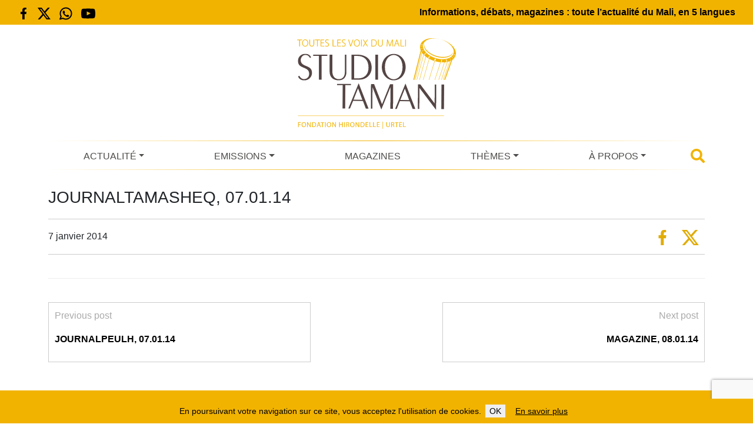

--- FILE ---
content_type: text/html; charset=utf-8
request_url: https://www.google.com/recaptcha/api2/anchor?ar=1&k=6LffMWkqAAAAAKqX9qJ5L27_ZZQWjaDOOFGaW5GC&co=aHR0cHM6Ly93d3cuc3R1ZGlvdGFtYW5pLm9yZzo0NDM.&hl=en&v=PoyoqOPhxBO7pBk68S4YbpHZ&size=invisible&anchor-ms=20000&execute-ms=30000&cb=n3304v2e54t0
body_size: 49816
content:
<!DOCTYPE HTML><html dir="ltr" lang="en"><head><meta http-equiv="Content-Type" content="text/html; charset=UTF-8">
<meta http-equiv="X-UA-Compatible" content="IE=edge">
<title>reCAPTCHA</title>
<style type="text/css">
/* cyrillic-ext */
@font-face {
  font-family: 'Roboto';
  font-style: normal;
  font-weight: 400;
  font-stretch: 100%;
  src: url(//fonts.gstatic.com/s/roboto/v48/KFO7CnqEu92Fr1ME7kSn66aGLdTylUAMa3GUBHMdazTgWw.woff2) format('woff2');
  unicode-range: U+0460-052F, U+1C80-1C8A, U+20B4, U+2DE0-2DFF, U+A640-A69F, U+FE2E-FE2F;
}
/* cyrillic */
@font-face {
  font-family: 'Roboto';
  font-style: normal;
  font-weight: 400;
  font-stretch: 100%;
  src: url(//fonts.gstatic.com/s/roboto/v48/KFO7CnqEu92Fr1ME7kSn66aGLdTylUAMa3iUBHMdazTgWw.woff2) format('woff2');
  unicode-range: U+0301, U+0400-045F, U+0490-0491, U+04B0-04B1, U+2116;
}
/* greek-ext */
@font-face {
  font-family: 'Roboto';
  font-style: normal;
  font-weight: 400;
  font-stretch: 100%;
  src: url(//fonts.gstatic.com/s/roboto/v48/KFO7CnqEu92Fr1ME7kSn66aGLdTylUAMa3CUBHMdazTgWw.woff2) format('woff2');
  unicode-range: U+1F00-1FFF;
}
/* greek */
@font-face {
  font-family: 'Roboto';
  font-style: normal;
  font-weight: 400;
  font-stretch: 100%;
  src: url(//fonts.gstatic.com/s/roboto/v48/KFO7CnqEu92Fr1ME7kSn66aGLdTylUAMa3-UBHMdazTgWw.woff2) format('woff2');
  unicode-range: U+0370-0377, U+037A-037F, U+0384-038A, U+038C, U+038E-03A1, U+03A3-03FF;
}
/* math */
@font-face {
  font-family: 'Roboto';
  font-style: normal;
  font-weight: 400;
  font-stretch: 100%;
  src: url(//fonts.gstatic.com/s/roboto/v48/KFO7CnqEu92Fr1ME7kSn66aGLdTylUAMawCUBHMdazTgWw.woff2) format('woff2');
  unicode-range: U+0302-0303, U+0305, U+0307-0308, U+0310, U+0312, U+0315, U+031A, U+0326-0327, U+032C, U+032F-0330, U+0332-0333, U+0338, U+033A, U+0346, U+034D, U+0391-03A1, U+03A3-03A9, U+03B1-03C9, U+03D1, U+03D5-03D6, U+03F0-03F1, U+03F4-03F5, U+2016-2017, U+2034-2038, U+203C, U+2040, U+2043, U+2047, U+2050, U+2057, U+205F, U+2070-2071, U+2074-208E, U+2090-209C, U+20D0-20DC, U+20E1, U+20E5-20EF, U+2100-2112, U+2114-2115, U+2117-2121, U+2123-214F, U+2190, U+2192, U+2194-21AE, U+21B0-21E5, U+21F1-21F2, U+21F4-2211, U+2213-2214, U+2216-22FF, U+2308-230B, U+2310, U+2319, U+231C-2321, U+2336-237A, U+237C, U+2395, U+239B-23B7, U+23D0, U+23DC-23E1, U+2474-2475, U+25AF, U+25B3, U+25B7, U+25BD, U+25C1, U+25CA, U+25CC, U+25FB, U+266D-266F, U+27C0-27FF, U+2900-2AFF, U+2B0E-2B11, U+2B30-2B4C, U+2BFE, U+3030, U+FF5B, U+FF5D, U+1D400-1D7FF, U+1EE00-1EEFF;
}
/* symbols */
@font-face {
  font-family: 'Roboto';
  font-style: normal;
  font-weight: 400;
  font-stretch: 100%;
  src: url(//fonts.gstatic.com/s/roboto/v48/KFO7CnqEu92Fr1ME7kSn66aGLdTylUAMaxKUBHMdazTgWw.woff2) format('woff2');
  unicode-range: U+0001-000C, U+000E-001F, U+007F-009F, U+20DD-20E0, U+20E2-20E4, U+2150-218F, U+2190, U+2192, U+2194-2199, U+21AF, U+21E6-21F0, U+21F3, U+2218-2219, U+2299, U+22C4-22C6, U+2300-243F, U+2440-244A, U+2460-24FF, U+25A0-27BF, U+2800-28FF, U+2921-2922, U+2981, U+29BF, U+29EB, U+2B00-2BFF, U+4DC0-4DFF, U+FFF9-FFFB, U+10140-1018E, U+10190-1019C, U+101A0, U+101D0-101FD, U+102E0-102FB, U+10E60-10E7E, U+1D2C0-1D2D3, U+1D2E0-1D37F, U+1F000-1F0FF, U+1F100-1F1AD, U+1F1E6-1F1FF, U+1F30D-1F30F, U+1F315, U+1F31C, U+1F31E, U+1F320-1F32C, U+1F336, U+1F378, U+1F37D, U+1F382, U+1F393-1F39F, U+1F3A7-1F3A8, U+1F3AC-1F3AF, U+1F3C2, U+1F3C4-1F3C6, U+1F3CA-1F3CE, U+1F3D4-1F3E0, U+1F3ED, U+1F3F1-1F3F3, U+1F3F5-1F3F7, U+1F408, U+1F415, U+1F41F, U+1F426, U+1F43F, U+1F441-1F442, U+1F444, U+1F446-1F449, U+1F44C-1F44E, U+1F453, U+1F46A, U+1F47D, U+1F4A3, U+1F4B0, U+1F4B3, U+1F4B9, U+1F4BB, U+1F4BF, U+1F4C8-1F4CB, U+1F4D6, U+1F4DA, U+1F4DF, U+1F4E3-1F4E6, U+1F4EA-1F4ED, U+1F4F7, U+1F4F9-1F4FB, U+1F4FD-1F4FE, U+1F503, U+1F507-1F50B, U+1F50D, U+1F512-1F513, U+1F53E-1F54A, U+1F54F-1F5FA, U+1F610, U+1F650-1F67F, U+1F687, U+1F68D, U+1F691, U+1F694, U+1F698, U+1F6AD, U+1F6B2, U+1F6B9-1F6BA, U+1F6BC, U+1F6C6-1F6CF, U+1F6D3-1F6D7, U+1F6E0-1F6EA, U+1F6F0-1F6F3, U+1F6F7-1F6FC, U+1F700-1F7FF, U+1F800-1F80B, U+1F810-1F847, U+1F850-1F859, U+1F860-1F887, U+1F890-1F8AD, U+1F8B0-1F8BB, U+1F8C0-1F8C1, U+1F900-1F90B, U+1F93B, U+1F946, U+1F984, U+1F996, U+1F9E9, U+1FA00-1FA6F, U+1FA70-1FA7C, U+1FA80-1FA89, U+1FA8F-1FAC6, U+1FACE-1FADC, U+1FADF-1FAE9, U+1FAF0-1FAF8, U+1FB00-1FBFF;
}
/* vietnamese */
@font-face {
  font-family: 'Roboto';
  font-style: normal;
  font-weight: 400;
  font-stretch: 100%;
  src: url(//fonts.gstatic.com/s/roboto/v48/KFO7CnqEu92Fr1ME7kSn66aGLdTylUAMa3OUBHMdazTgWw.woff2) format('woff2');
  unicode-range: U+0102-0103, U+0110-0111, U+0128-0129, U+0168-0169, U+01A0-01A1, U+01AF-01B0, U+0300-0301, U+0303-0304, U+0308-0309, U+0323, U+0329, U+1EA0-1EF9, U+20AB;
}
/* latin-ext */
@font-face {
  font-family: 'Roboto';
  font-style: normal;
  font-weight: 400;
  font-stretch: 100%;
  src: url(//fonts.gstatic.com/s/roboto/v48/KFO7CnqEu92Fr1ME7kSn66aGLdTylUAMa3KUBHMdazTgWw.woff2) format('woff2');
  unicode-range: U+0100-02BA, U+02BD-02C5, U+02C7-02CC, U+02CE-02D7, U+02DD-02FF, U+0304, U+0308, U+0329, U+1D00-1DBF, U+1E00-1E9F, U+1EF2-1EFF, U+2020, U+20A0-20AB, U+20AD-20C0, U+2113, U+2C60-2C7F, U+A720-A7FF;
}
/* latin */
@font-face {
  font-family: 'Roboto';
  font-style: normal;
  font-weight: 400;
  font-stretch: 100%;
  src: url(//fonts.gstatic.com/s/roboto/v48/KFO7CnqEu92Fr1ME7kSn66aGLdTylUAMa3yUBHMdazQ.woff2) format('woff2');
  unicode-range: U+0000-00FF, U+0131, U+0152-0153, U+02BB-02BC, U+02C6, U+02DA, U+02DC, U+0304, U+0308, U+0329, U+2000-206F, U+20AC, U+2122, U+2191, U+2193, U+2212, U+2215, U+FEFF, U+FFFD;
}
/* cyrillic-ext */
@font-face {
  font-family: 'Roboto';
  font-style: normal;
  font-weight: 500;
  font-stretch: 100%;
  src: url(//fonts.gstatic.com/s/roboto/v48/KFO7CnqEu92Fr1ME7kSn66aGLdTylUAMa3GUBHMdazTgWw.woff2) format('woff2');
  unicode-range: U+0460-052F, U+1C80-1C8A, U+20B4, U+2DE0-2DFF, U+A640-A69F, U+FE2E-FE2F;
}
/* cyrillic */
@font-face {
  font-family: 'Roboto';
  font-style: normal;
  font-weight: 500;
  font-stretch: 100%;
  src: url(//fonts.gstatic.com/s/roboto/v48/KFO7CnqEu92Fr1ME7kSn66aGLdTylUAMa3iUBHMdazTgWw.woff2) format('woff2');
  unicode-range: U+0301, U+0400-045F, U+0490-0491, U+04B0-04B1, U+2116;
}
/* greek-ext */
@font-face {
  font-family: 'Roboto';
  font-style: normal;
  font-weight: 500;
  font-stretch: 100%;
  src: url(//fonts.gstatic.com/s/roboto/v48/KFO7CnqEu92Fr1ME7kSn66aGLdTylUAMa3CUBHMdazTgWw.woff2) format('woff2');
  unicode-range: U+1F00-1FFF;
}
/* greek */
@font-face {
  font-family: 'Roboto';
  font-style: normal;
  font-weight: 500;
  font-stretch: 100%;
  src: url(//fonts.gstatic.com/s/roboto/v48/KFO7CnqEu92Fr1ME7kSn66aGLdTylUAMa3-UBHMdazTgWw.woff2) format('woff2');
  unicode-range: U+0370-0377, U+037A-037F, U+0384-038A, U+038C, U+038E-03A1, U+03A3-03FF;
}
/* math */
@font-face {
  font-family: 'Roboto';
  font-style: normal;
  font-weight: 500;
  font-stretch: 100%;
  src: url(//fonts.gstatic.com/s/roboto/v48/KFO7CnqEu92Fr1ME7kSn66aGLdTylUAMawCUBHMdazTgWw.woff2) format('woff2');
  unicode-range: U+0302-0303, U+0305, U+0307-0308, U+0310, U+0312, U+0315, U+031A, U+0326-0327, U+032C, U+032F-0330, U+0332-0333, U+0338, U+033A, U+0346, U+034D, U+0391-03A1, U+03A3-03A9, U+03B1-03C9, U+03D1, U+03D5-03D6, U+03F0-03F1, U+03F4-03F5, U+2016-2017, U+2034-2038, U+203C, U+2040, U+2043, U+2047, U+2050, U+2057, U+205F, U+2070-2071, U+2074-208E, U+2090-209C, U+20D0-20DC, U+20E1, U+20E5-20EF, U+2100-2112, U+2114-2115, U+2117-2121, U+2123-214F, U+2190, U+2192, U+2194-21AE, U+21B0-21E5, U+21F1-21F2, U+21F4-2211, U+2213-2214, U+2216-22FF, U+2308-230B, U+2310, U+2319, U+231C-2321, U+2336-237A, U+237C, U+2395, U+239B-23B7, U+23D0, U+23DC-23E1, U+2474-2475, U+25AF, U+25B3, U+25B7, U+25BD, U+25C1, U+25CA, U+25CC, U+25FB, U+266D-266F, U+27C0-27FF, U+2900-2AFF, U+2B0E-2B11, U+2B30-2B4C, U+2BFE, U+3030, U+FF5B, U+FF5D, U+1D400-1D7FF, U+1EE00-1EEFF;
}
/* symbols */
@font-face {
  font-family: 'Roboto';
  font-style: normal;
  font-weight: 500;
  font-stretch: 100%;
  src: url(//fonts.gstatic.com/s/roboto/v48/KFO7CnqEu92Fr1ME7kSn66aGLdTylUAMaxKUBHMdazTgWw.woff2) format('woff2');
  unicode-range: U+0001-000C, U+000E-001F, U+007F-009F, U+20DD-20E0, U+20E2-20E4, U+2150-218F, U+2190, U+2192, U+2194-2199, U+21AF, U+21E6-21F0, U+21F3, U+2218-2219, U+2299, U+22C4-22C6, U+2300-243F, U+2440-244A, U+2460-24FF, U+25A0-27BF, U+2800-28FF, U+2921-2922, U+2981, U+29BF, U+29EB, U+2B00-2BFF, U+4DC0-4DFF, U+FFF9-FFFB, U+10140-1018E, U+10190-1019C, U+101A0, U+101D0-101FD, U+102E0-102FB, U+10E60-10E7E, U+1D2C0-1D2D3, U+1D2E0-1D37F, U+1F000-1F0FF, U+1F100-1F1AD, U+1F1E6-1F1FF, U+1F30D-1F30F, U+1F315, U+1F31C, U+1F31E, U+1F320-1F32C, U+1F336, U+1F378, U+1F37D, U+1F382, U+1F393-1F39F, U+1F3A7-1F3A8, U+1F3AC-1F3AF, U+1F3C2, U+1F3C4-1F3C6, U+1F3CA-1F3CE, U+1F3D4-1F3E0, U+1F3ED, U+1F3F1-1F3F3, U+1F3F5-1F3F7, U+1F408, U+1F415, U+1F41F, U+1F426, U+1F43F, U+1F441-1F442, U+1F444, U+1F446-1F449, U+1F44C-1F44E, U+1F453, U+1F46A, U+1F47D, U+1F4A3, U+1F4B0, U+1F4B3, U+1F4B9, U+1F4BB, U+1F4BF, U+1F4C8-1F4CB, U+1F4D6, U+1F4DA, U+1F4DF, U+1F4E3-1F4E6, U+1F4EA-1F4ED, U+1F4F7, U+1F4F9-1F4FB, U+1F4FD-1F4FE, U+1F503, U+1F507-1F50B, U+1F50D, U+1F512-1F513, U+1F53E-1F54A, U+1F54F-1F5FA, U+1F610, U+1F650-1F67F, U+1F687, U+1F68D, U+1F691, U+1F694, U+1F698, U+1F6AD, U+1F6B2, U+1F6B9-1F6BA, U+1F6BC, U+1F6C6-1F6CF, U+1F6D3-1F6D7, U+1F6E0-1F6EA, U+1F6F0-1F6F3, U+1F6F7-1F6FC, U+1F700-1F7FF, U+1F800-1F80B, U+1F810-1F847, U+1F850-1F859, U+1F860-1F887, U+1F890-1F8AD, U+1F8B0-1F8BB, U+1F8C0-1F8C1, U+1F900-1F90B, U+1F93B, U+1F946, U+1F984, U+1F996, U+1F9E9, U+1FA00-1FA6F, U+1FA70-1FA7C, U+1FA80-1FA89, U+1FA8F-1FAC6, U+1FACE-1FADC, U+1FADF-1FAE9, U+1FAF0-1FAF8, U+1FB00-1FBFF;
}
/* vietnamese */
@font-face {
  font-family: 'Roboto';
  font-style: normal;
  font-weight: 500;
  font-stretch: 100%;
  src: url(//fonts.gstatic.com/s/roboto/v48/KFO7CnqEu92Fr1ME7kSn66aGLdTylUAMa3OUBHMdazTgWw.woff2) format('woff2');
  unicode-range: U+0102-0103, U+0110-0111, U+0128-0129, U+0168-0169, U+01A0-01A1, U+01AF-01B0, U+0300-0301, U+0303-0304, U+0308-0309, U+0323, U+0329, U+1EA0-1EF9, U+20AB;
}
/* latin-ext */
@font-face {
  font-family: 'Roboto';
  font-style: normal;
  font-weight: 500;
  font-stretch: 100%;
  src: url(//fonts.gstatic.com/s/roboto/v48/KFO7CnqEu92Fr1ME7kSn66aGLdTylUAMa3KUBHMdazTgWw.woff2) format('woff2');
  unicode-range: U+0100-02BA, U+02BD-02C5, U+02C7-02CC, U+02CE-02D7, U+02DD-02FF, U+0304, U+0308, U+0329, U+1D00-1DBF, U+1E00-1E9F, U+1EF2-1EFF, U+2020, U+20A0-20AB, U+20AD-20C0, U+2113, U+2C60-2C7F, U+A720-A7FF;
}
/* latin */
@font-face {
  font-family: 'Roboto';
  font-style: normal;
  font-weight: 500;
  font-stretch: 100%;
  src: url(//fonts.gstatic.com/s/roboto/v48/KFO7CnqEu92Fr1ME7kSn66aGLdTylUAMa3yUBHMdazQ.woff2) format('woff2');
  unicode-range: U+0000-00FF, U+0131, U+0152-0153, U+02BB-02BC, U+02C6, U+02DA, U+02DC, U+0304, U+0308, U+0329, U+2000-206F, U+20AC, U+2122, U+2191, U+2193, U+2212, U+2215, U+FEFF, U+FFFD;
}
/* cyrillic-ext */
@font-face {
  font-family: 'Roboto';
  font-style: normal;
  font-weight: 900;
  font-stretch: 100%;
  src: url(//fonts.gstatic.com/s/roboto/v48/KFO7CnqEu92Fr1ME7kSn66aGLdTylUAMa3GUBHMdazTgWw.woff2) format('woff2');
  unicode-range: U+0460-052F, U+1C80-1C8A, U+20B4, U+2DE0-2DFF, U+A640-A69F, U+FE2E-FE2F;
}
/* cyrillic */
@font-face {
  font-family: 'Roboto';
  font-style: normal;
  font-weight: 900;
  font-stretch: 100%;
  src: url(//fonts.gstatic.com/s/roboto/v48/KFO7CnqEu92Fr1ME7kSn66aGLdTylUAMa3iUBHMdazTgWw.woff2) format('woff2');
  unicode-range: U+0301, U+0400-045F, U+0490-0491, U+04B0-04B1, U+2116;
}
/* greek-ext */
@font-face {
  font-family: 'Roboto';
  font-style: normal;
  font-weight: 900;
  font-stretch: 100%;
  src: url(//fonts.gstatic.com/s/roboto/v48/KFO7CnqEu92Fr1ME7kSn66aGLdTylUAMa3CUBHMdazTgWw.woff2) format('woff2');
  unicode-range: U+1F00-1FFF;
}
/* greek */
@font-face {
  font-family: 'Roboto';
  font-style: normal;
  font-weight: 900;
  font-stretch: 100%;
  src: url(//fonts.gstatic.com/s/roboto/v48/KFO7CnqEu92Fr1ME7kSn66aGLdTylUAMa3-UBHMdazTgWw.woff2) format('woff2');
  unicode-range: U+0370-0377, U+037A-037F, U+0384-038A, U+038C, U+038E-03A1, U+03A3-03FF;
}
/* math */
@font-face {
  font-family: 'Roboto';
  font-style: normal;
  font-weight: 900;
  font-stretch: 100%;
  src: url(//fonts.gstatic.com/s/roboto/v48/KFO7CnqEu92Fr1ME7kSn66aGLdTylUAMawCUBHMdazTgWw.woff2) format('woff2');
  unicode-range: U+0302-0303, U+0305, U+0307-0308, U+0310, U+0312, U+0315, U+031A, U+0326-0327, U+032C, U+032F-0330, U+0332-0333, U+0338, U+033A, U+0346, U+034D, U+0391-03A1, U+03A3-03A9, U+03B1-03C9, U+03D1, U+03D5-03D6, U+03F0-03F1, U+03F4-03F5, U+2016-2017, U+2034-2038, U+203C, U+2040, U+2043, U+2047, U+2050, U+2057, U+205F, U+2070-2071, U+2074-208E, U+2090-209C, U+20D0-20DC, U+20E1, U+20E5-20EF, U+2100-2112, U+2114-2115, U+2117-2121, U+2123-214F, U+2190, U+2192, U+2194-21AE, U+21B0-21E5, U+21F1-21F2, U+21F4-2211, U+2213-2214, U+2216-22FF, U+2308-230B, U+2310, U+2319, U+231C-2321, U+2336-237A, U+237C, U+2395, U+239B-23B7, U+23D0, U+23DC-23E1, U+2474-2475, U+25AF, U+25B3, U+25B7, U+25BD, U+25C1, U+25CA, U+25CC, U+25FB, U+266D-266F, U+27C0-27FF, U+2900-2AFF, U+2B0E-2B11, U+2B30-2B4C, U+2BFE, U+3030, U+FF5B, U+FF5D, U+1D400-1D7FF, U+1EE00-1EEFF;
}
/* symbols */
@font-face {
  font-family: 'Roboto';
  font-style: normal;
  font-weight: 900;
  font-stretch: 100%;
  src: url(//fonts.gstatic.com/s/roboto/v48/KFO7CnqEu92Fr1ME7kSn66aGLdTylUAMaxKUBHMdazTgWw.woff2) format('woff2');
  unicode-range: U+0001-000C, U+000E-001F, U+007F-009F, U+20DD-20E0, U+20E2-20E4, U+2150-218F, U+2190, U+2192, U+2194-2199, U+21AF, U+21E6-21F0, U+21F3, U+2218-2219, U+2299, U+22C4-22C6, U+2300-243F, U+2440-244A, U+2460-24FF, U+25A0-27BF, U+2800-28FF, U+2921-2922, U+2981, U+29BF, U+29EB, U+2B00-2BFF, U+4DC0-4DFF, U+FFF9-FFFB, U+10140-1018E, U+10190-1019C, U+101A0, U+101D0-101FD, U+102E0-102FB, U+10E60-10E7E, U+1D2C0-1D2D3, U+1D2E0-1D37F, U+1F000-1F0FF, U+1F100-1F1AD, U+1F1E6-1F1FF, U+1F30D-1F30F, U+1F315, U+1F31C, U+1F31E, U+1F320-1F32C, U+1F336, U+1F378, U+1F37D, U+1F382, U+1F393-1F39F, U+1F3A7-1F3A8, U+1F3AC-1F3AF, U+1F3C2, U+1F3C4-1F3C6, U+1F3CA-1F3CE, U+1F3D4-1F3E0, U+1F3ED, U+1F3F1-1F3F3, U+1F3F5-1F3F7, U+1F408, U+1F415, U+1F41F, U+1F426, U+1F43F, U+1F441-1F442, U+1F444, U+1F446-1F449, U+1F44C-1F44E, U+1F453, U+1F46A, U+1F47D, U+1F4A3, U+1F4B0, U+1F4B3, U+1F4B9, U+1F4BB, U+1F4BF, U+1F4C8-1F4CB, U+1F4D6, U+1F4DA, U+1F4DF, U+1F4E3-1F4E6, U+1F4EA-1F4ED, U+1F4F7, U+1F4F9-1F4FB, U+1F4FD-1F4FE, U+1F503, U+1F507-1F50B, U+1F50D, U+1F512-1F513, U+1F53E-1F54A, U+1F54F-1F5FA, U+1F610, U+1F650-1F67F, U+1F687, U+1F68D, U+1F691, U+1F694, U+1F698, U+1F6AD, U+1F6B2, U+1F6B9-1F6BA, U+1F6BC, U+1F6C6-1F6CF, U+1F6D3-1F6D7, U+1F6E0-1F6EA, U+1F6F0-1F6F3, U+1F6F7-1F6FC, U+1F700-1F7FF, U+1F800-1F80B, U+1F810-1F847, U+1F850-1F859, U+1F860-1F887, U+1F890-1F8AD, U+1F8B0-1F8BB, U+1F8C0-1F8C1, U+1F900-1F90B, U+1F93B, U+1F946, U+1F984, U+1F996, U+1F9E9, U+1FA00-1FA6F, U+1FA70-1FA7C, U+1FA80-1FA89, U+1FA8F-1FAC6, U+1FACE-1FADC, U+1FADF-1FAE9, U+1FAF0-1FAF8, U+1FB00-1FBFF;
}
/* vietnamese */
@font-face {
  font-family: 'Roboto';
  font-style: normal;
  font-weight: 900;
  font-stretch: 100%;
  src: url(//fonts.gstatic.com/s/roboto/v48/KFO7CnqEu92Fr1ME7kSn66aGLdTylUAMa3OUBHMdazTgWw.woff2) format('woff2');
  unicode-range: U+0102-0103, U+0110-0111, U+0128-0129, U+0168-0169, U+01A0-01A1, U+01AF-01B0, U+0300-0301, U+0303-0304, U+0308-0309, U+0323, U+0329, U+1EA0-1EF9, U+20AB;
}
/* latin-ext */
@font-face {
  font-family: 'Roboto';
  font-style: normal;
  font-weight: 900;
  font-stretch: 100%;
  src: url(//fonts.gstatic.com/s/roboto/v48/KFO7CnqEu92Fr1ME7kSn66aGLdTylUAMa3KUBHMdazTgWw.woff2) format('woff2');
  unicode-range: U+0100-02BA, U+02BD-02C5, U+02C7-02CC, U+02CE-02D7, U+02DD-02FF, U+0304, U+0308, U+0329, U+1D00-1DBF, U+1E00-1E9F, U+1EF2-1EFF, U+2020, U+20A0-20AB, U+20AD-20C0, U+2113, U+2C60-2C7F, U+A720-A7FF;
}
/* latin */
@font-face {
  font-family: 'Roboto';
  font-style: normal;
  font-weight: 900;
  font-stretch: 100%;
  src: url(//fonts.gstatic.com/s/roboto/v48/KFO7CnqEu92Fr1ME7kSn66aGLdTylUAMa3yUBHMdazQ.woff2) format('woff2');
  unicode-range: U+0000-00FF, U+0131, U+0152-0153, U+02BB-02BC, U+02C6, U+02DA, U+02DC, U+0304, U+0308, U+0329, U+2000-206F, U+20AC, U+2122, U+2191, U+2193, U+2212, U+2215, U+FEFF, U+FFFD;
}

</style>
<link rel="stylesheet" type="text/css" href="https://www.gstatic.com/recaptcha/releases/PoyoqOPhxBO7pBk68S4YbpHZ/styles__ltr.css">
<script nonce="1nZH0qP0ZX52clnk3EFRgw" type="text/javascript">window['__recaptcha_api'] = 'https://www.google.com/recaptcha/api2/';</script>
<script type="text/javascript" src="https://www.gstatic.com/recaptcha/releases/PoyoqOPhxBO7pBk68S4YbpHZ/recaptcha__en.js" nonce="1nZH0qP0ZX52clnk3EFRgw">
      
    </script></head>
<body><div id="rc-anchor-alert" class="rc-anchor-alert"></div>
<input type="hidden" id="recaptcha-token" value="[base64]">
<script type="text/javascript" nonce="1nZH0qP0ZX52clnk3EFRgw">
      recaptcha.anchor.Main.init("[\x22ainput\x22,[\x22bgdata\x22,\x22\x22,\[base64]/[base64]/[base64]/[base64]/cjw8ejpyPj4+eil9Y2F0Y2gobCl7dGhyb3cgbDt9fSxIPWZ1bmN0aW9uKHcsdCx6KXtpZih3PT0xOTR8fHc9PTIwOCl0LnZbd10/dC52W3ddLmNvbmNhdCh6KTp0LnZbd109b2Yoeix0KTtlbHNle2lmKHQuYkImJnchPTMxNylyZXR1cm47dz09NjZ8fHc9PTEyMnx8dz09NDcwfHx3PT00NHx8dz09NDE2fHx3PT0zOTd8fHc9PTQyMXx8dz09Njh8fHc9PTcwfHx3PT0xODQ/[base64]/[base64]/[base64]/bmV3IGRbVl0oSlswXSk6cD09Mj9uZXcgZFtWXShKWzBdLEpbMV0pOnA9PTM/bmV3IGRbVl0oSlswXSxKWzFdLEpbMl0pOnA9PTQ/[base64]/[base64]/[base64]/[base64]\x22,\[base64]\\u003d\x22,\x22eXrCj8ORwr/Ds8KIFHLDmcOdwpXCrlplTGbCisO/FcKeCXfDq8ObOMOROmLDisOdDcKASxPDi8KaIcODw7wlw5lGwrbClcOGB8K0w7Mmw4paU1/CqsO/X8KpwrDCusOVwrl9w4PCg8OhZUocwo3DmcO0wrx5w4nDtMKIw78BwoDCiXrDondIHAdTw7UYwq/ClX3CkSTCkFl1dUEDWMOaEMOKwrvClD/DpDfCnsOoTE88e8K1djExw7UXR2RiwoIlwoTCrMKhw7XDtcOWeTRGw6zCjsOxw6NvCcK5NgTCkMOnw5gmwqI/[base64]/CikfDkRAWw5pVGMOdwqJJw5rCu1tVw6HDqcKIwpJEMcKswr3Cg1/DjMKzw6ZACioVwrDCqMOewqPCuh85SWktDXPCp8KSwr/CuMOywpd+w6Ilw4zCsMOZw7VtU1/CvELDknBfc3/DpcKoNMKmC0JQw6/[base64]/w74fN8OFwqI7BD3DssKVQsOAw6bDpMOcwqLCgR/DqsOHw7N5H8ORXsOqfA7CsB7CgMKQPU7Dk8KKH8K+AUjDqsOsOBcOw6nDjsKfK8O2IkzCtSHDiMK6wp/DmFkdRUg/wrkhwp02w5zChHLDvcKewrvDtQQCOR0Pwp8MGBc2cRjCgMObPsK0J0VKNCbDgsKKKEfDs8KaXV7DqsOSN8OpwoMYwpQaXjHCiMKSwrPCgcOkw7nDrMOrw7zChMOQwqbCisOWRsO3bRDDgE/ClMOQScOFwogdWQ9PCSXDhh8ieF7CnS0uw6cCfVhrFsKdwpHDrcO+wq7Cq07DuGLCjFtuXMOFXMKwwplcAVvCml1lw4ZqwozCpilwwqvCqATDj3I/bSzDoQbDuyZ2w7gVfcK9EMKmPUvDh8OJwoHCk8K5wqfDkcOcPsK1esOXwqVwwo3Di8KgwqYDwrDDlsKtFnXCoT0vwoHDqx7Cr2PChcKqwqM+wqHChnTCmg9DcsOFw5/Co8O9IyjCkcOfwpY+w7HCtBbCr8OiXsOLwrfDksKGwpMHDcOKKcO9w5HDiDzChMOYwqfCjGDDkSw8O8K3W8K/[base64]/DjcOAw4fCocOewoIoBxrDhQkIw6g+ccO3w47DqmTDu8KVw58Qw5HCjcKiUg7CuMK6wrLCtms9Vl3CvMOXwopPV0hqUsO+w7TCiMODOncZwqDCssKjw6fCj8K0w5sHP8ODUMOGw6tDw5nDjlpdc39XFcOtb37CscOLb2JEw57CucKvw7x7CSbChAjCr8OgCMONSR/[base64]/Cvj3DuMOPwohhTcObw4sJTcODw5Fqw7sFDcOAWkDDs23DrcKSZXRKw7R0CnbDhAxhwp/[base64]/dsOHwpBjw4vDosOwAcOaWV9RScOcFztYWDXDpMO4P8OmP8Ojd8KVw4rCrcO6w5JEw7Abw7TCoHphWmREwrTDucKNwp5Mw7UFQloDw7XDjWvDmcOARkbCucObw6DCni7CnUPDtcKbAMO5aMOcacKswrlmwqhaOF/Cp8OlVMOKNTtSaMKiLMKHw7PCiMOVw7F5NVrDk8OPwp9/bcK/w5nDj3nDumBYwoMAw7wrwozCi3h8w5bDmV7DpMOvdHg3NEcvw6/DqVUYw6xpAGYrVC16wr9Pw5bCiyTDkQ3CoXYkw54YwoAdw6x9fMKKBm/[base64]/wr4tw79CwqHDscOyXVrCocKcw5/[base64]/CuMKiwqbDlxTDrEjClxJaw7E2wpXCu8O3w4nCnjsAwq/DkHPCv8Kgw4Abw6zCt2LCtRAOUWsefy/CuMKzwpx/wozDtCfDjsOKwqEaw63DnsOJZsOHKMO7SGDCjyp/w67CrcOiwpfDuMO4BMOULS8GwqJcGkLDqsOMwrBhw6HDgUnDuU/CqcOyY8Obw7Mqw759RkbChVHDpS4UUwTDo27Ds8KDJi3Dj3pgw47Cu8Orw53CkENLw4tjLRbCrQVaw57DjcOuHsOYUDoVJVrCvgPCn8OnwqPDk8OHwqrDosONwq9Fw6jCmsOQRRAawrBvwqLCnUzDh8K/w4BeRcKzw7YTBcKyw5ZFw64SOGLDmsKPJsOMfMOTwqXDl8O4wqNWWlM/wqjDjm9fUFTCjcOnJzNiwovDqcKSwoc3YMKyOkNHPcKSXcOMwr/Cr8OsCMOOw5/CtMK5b8OKYcO1WQkcw5kybmMXfcO2fFw1XF/CrMKlwqtTfHJlZMKkw6zDmzoyNjVwPMKew5PCqcODwrDDtsKOCsOZw7/DnMORcFDCn8O5w47CrcK0w4p+QcOewrzCojDDpjDCksOgwqHDvHLDqHRuMWAaw4k0EMOoYMKkw75IwqIXwojDj8Kew4Agw6rCi0EGw7clQcKuIz7DiypHw60Cwqtuay/DqBE+wp8Rb8KSwq4HFcO9wqIBw6ZOb8KDWVUVJ8KZP8O3UW4Vw4RwTFDDm8KAK8Kyw77CrwPDpV7CrsOZw7PDglIzYMOIw63CucOtasOKwrddwrzDtsOZZMKkRsOMwrLCj8OyOn8Ywqc6LcO9GsOxw7/[base64]/[base64]/[base64]/[base64]/[base64]/[base64]/SsKgIQrCgnVmC8OZEnU+FcKAFsK7ZQjCkjXDpMOdRGFXw7RZwo84GcK/[base64]/CusOZwq5LSMKJX2Uuw4fDsMKpwodpw5LCtMK/V8OqTyVzw5swEnN8w41ow6HCtljDmSnCusK0wp/DkMKiShnDhMKacmFBw6bCvDAgwoQ6TA9iw4/DksOnw5rDiMKfXsK+wq/Dg8OTGsOjAsOiRsKMwq8EYcK4b8KVMcOjLVfCs2/ChFXCvsOLJjjCjMKiXXvDtcO8CsKhYsK2PcOKwrzDrDvDvMOswqMYOMK5esKbN0QIZMOMwo7Cq8Kgw5Iywq/DkDPCuMOpPyPDn8KVdXdiwo/Cg8Kow7gdwobCsjbCnsOMw49ZwoLClcKADsKBw7cRI0UtKSzDncKlN8KnwpzCkXDDi8OOwpnCkcK5w6bDhQoqORzCswbCp3s/BRcdwrMVT8KBOXlQw7vCjCHDr3PCq8K3BsKswp5mQ8OTwqPCnH/DqQAFw7jCu8KZXm4twrzCsVw9PcK1VW/DjcO8YMOGwpkrw5QTw4BJwp3DmzTCvcOmw6YYw77DksK5w4lkJhLDhwfDvsOlwptMwqrCvDjCkcKGwqvDoCUDfcOMwoRlw6lOw7BqPgfDu3RXTjrCscORw7/CrGRKwowFw5U2woXCg8OgMMK5B2bDusOaw77Dl8O9C8KZbR/DpSdbesKLN2lgw63Dj1DCocO7wrh5TDIdw40Xw47DhcOcwpjDq8K1w681AsO0w5BIwqvDk8O3DsKIwq8cbHrDmAnCvsOJwpTDo2sjwrx0E8OswoHDhMK1ecKGw5RRw6HDtkc1MTQOJlgfPX/CksKHwrRTdkLDuMKPGgHCmXJqwqPDgcKmwq7DmsKyWj5PJktebVUKSHjDp8O7fxdawq7DhyjCqcOXSH8Kw5wNwp0AwpPCv8KtwoRpW1YNAcO7eXYFw704IMKfZCfCp8K0woVLwr7Dn8OKasK6wq/[base64]/CncOrVXJ9w5BNKy1zBRTDnCxMWUF5wq/[base64]/w5TClFRiwqLDnzQIGFDCpDwGw50Yw6bDiSdiwrIoMw7CjcK6woDCkVzDt8OqwrMoQ8KFbsKfdFc/wqDDnwHCk8OtTSBASAsVXX/CsxYQHnAfw4dkTwQ3IsKowp0Kw5HClcOCw7nDosOoLxo9wrPCmsO6M0o6w5rDm386d8KMWmlnRzLDl8O9w53CssOyV8OcBkU9wrheCBvChsOebGbCr8OJM8KWcnLCssKfKB8vasO/RkbCq8OEeMK7w7/Cny52wrHClUgPdcOnGsOBb1tpwpjDlTcMw68GSw46biUHPMKGNlwlw7YIw5LCjyYAUifCqBbCp8K9XnoGw5FxwrBMLsOTL1JSw5XDisK8w44/[base64]/Ck8OgwqrDpjXDgcK8w6rCqm4KO21RQBR/VcKrJ3dDSUAudwXCsj/DkWdvw4rDgBQLP8O7woAUwr/Cs0fDiAHDu8K4w6llMxEPRMONUjXCgcOOGibDncOcw7Rjwr82PMOYw5d7QcOdQwRGQMOkwrXDtTdmw5PCozXDmW7CvVHDssO+wpNUworCukHDgnVEw40AwrPDuMOGwoMVb3LDvMKFdH9eFWZBwpJSO3nClcK6QsKTKzxPwpBMwrlwJ8K1U8OOw7/Dr8Kmw6PDhgIPQMKYN0LChXl4P1Ycw5dGHF4ITcK6C0t/[base64]/CjsKgWcO0Z8KMwpw+w7YDLMKJwo1WVsK3wrAzw5zDqCDDn3t0bDnDtw4lIMKrw6fDjMKne2XCqlROwrkiwpQVwo3ClhskeV/DncOhwqctwrDCosKvw7RHY3Z6woLDm8OpwonCtcK0wqkWWsKnwofDscKjYcOQBcOgKzB/I8O0w47CrSEuwoLDuFQdw5Zbw6rDjylLSsKPIMOJSsOZfsKIw74ZAsKBWQXDi8OUEsKTw7sYVm3ChsK4w4PDgCPDszIocXBuN18vwqnDjWvDmzbDhMOWAWrDhgfDlHvCqBzCkMKWwp0Sw5w9XEMDwo/CskE+w6LDgcKBwobDvXYkw4HDkVgzRFR/[base64]/DmcKRWMOyw47Cgxl5woDCrF1Nw44vFMOxEXXCngrDkQbCrsKAEsOpwrYAe8KdLsOLIsKIM8KOYlXCuid9V8KvJsKEDhJswqLDuMOqw5AzWcK5ekDDssKNw7/Dt10yQsObwqRfwogTw6zCtX0FEMKowqZPEMO7wrI0VF1sw7jDvsKEM8K/[base64]/CnD3DhMOTX3fCuVXCoMO5wrvDscKQDHzDv8Kmw7o6wpPDgsKjwpPDiiBXERU7w41qw4syERHCpBURw4zCgcOqDhwrKMK1woXDt1AawrRyXcOAwog0ZnbClF/DhMOTVMKkfGIqOMKiwo4qwoLCmyhMKFQHRAZGwqrDgXc7w5wVwqUePADDksOtwprCpCxLf8O0O8O4wrM6GVFawq47MMKtWcKPQFhOBzfDnMK1wonDj8KYRcOpw6jCgnYOwr/DvMK3GMKWwokrwqXDhRZcwrvCicO+XsOUN8K4wpDCvsKmNcOxwoxpw4bDtMKpRWtFw6/[base64]/CtDPCuR/DkHwkw4JGw73CisOBw6h+NMKUXsOOw57DoMKrWsKewrvCnWvCsGfCuCPCqxdxw7gCYsOVw7VlRQoPwrfDiQVqTSbCnDXCisK+MlpLw7DDsS7Du39qw4RxwrnDjsO+wqI3IsK/ZsKzA8Oow4wVw7fChCNMecK3EsKzwojCgcKKwp/DtsKpc8Kvw4/CmMOKw4zCs8KVw7UewpZbbyY4HcKSw5PDnsOoA05bCWo1w4M/[base64]/DlxcLw6bDkgTDo8KwworDoyTCo8Ovw6d9wpAnwrZcwq7DlMOJw4nCjQtnCyFQTRdMwpnDgcO5wqXCq8Klw7bDnnnCthdqcihbD8K4O1LDviofw43Cn8KiK8OewoEEH8KBwovCvsK5wpY/[base64]/DoCc9w63CnsKDNBPClcOQRcOsG0s0UT3DjCRmwoVfw6XDkyPCqQ0uwr/DqsKcQsKAKsKLwq3DgcKiw4R2L8OlF8KDelrClgDDoGM6GSTCqsOjwr4oa29Fw6TDqUIbfSfCkXE0H8KOcg13w6bCjxHCm1oaw6J0wrhXHCvDj8K4CE8QGjpcw4zDmhxuwrTDt8K1RgHCj8KLw67DjWHDoU3CtMKEwpXCtcKQw7sWTMK/[base64]/Dr8Opw7FuwozDiVIlQyAvw73DpCoewozDqcOPw4olwrUJKjrCgsKMccOww4kJCsKIw691QS7DqsOXUMO/ZcOQeDPCgU3DnQ/Dt3XDp8KUBMKicMO/DkHCphvDphbClsKfwpLCoMKCw40EfMOLw4tqGynDlVHCpEXCjXPDqg5oUlvDicKTw5TDosKMwoTCqG1pe3HCjkJOWsK/w6LCtsO0wqnCijzDvDUpbUwvCX16XUzDpRDCtMKGw5jCqsKeCsOYwpTCusOeU0/[base64]/wrpFw7TDqMKmwo91c8K3w6Ipw5R4JkcRw7c1f3cJw77CtQnChMObScOqGcOwXHYdeiZTwqPCqMK1wrROVcOVwoYfw6NKw6fDpsOTSzErdwPCisO/[base64]/McOKBcOmY8OrfsOMw5vCqDZSwpdHX8KIK3kuNcKhwrjDrxvDqyU8w77DkkjCpsK6wofDlDPCqcKXwprDlMKHO8OWO3LDvcOQacKrXBdxYjB7NBXDiUFEw7rCvFTDj2jChcOMNMOoalE/J3zDtMK1w5Q5JnzChcO+wrTDicKkw4J9Y8KewrVzYMKvHMOnXsOPw4DDu8KGLW3Cq2NSDk8owpkmcsOeVDlvT8OMwpTCvsOWwpdVA8O/w5nDoRAhwqXDmMO6w5nDpsKvwpJZw73CiArDrhLCpMOKwqvCvcOowpHCgMOXwonCjMKYS38vB8KHw5JIwoEPZU/CtFfCkcKZwqfDhsOuFMK+w4HChcOVK3A0USEbSMKZa8O9w5rCh0TCogYrwrXCqcKbw5LDpw/DvEPDqgvCs1zCjEUJw5gkwpsKw4xxwo/DhhMww6ZUw5/Cu8OOccKaw7lcYcK0w7XDl37CnVlRUXFYKsOHRUfCqMKPw7dWQgfCssKYFsOQLCV8wo19fHV9GQE0wqklaGohw5Mhw5NFW8ODw7hBRMO7wq/CvGh9e8KdwqPCvcOeSsOaPcO3b3bDn8KEwq8gw6pSwqZiT8K2wox4w5nCusOBDMK/KRnCmcKww47DrcKjQcO/V8OWw7Idwr4xbEJqwqHDi8OBw4PCgzvDt8K8w4x0w4vCrXbCikYpfMOuwqjDl2FsI3DCvAI2HcKVK8KqHsKSCFTDuxVPwq/CvsKiTkbCumIwfsOoe8Khwoo1dFDCpCVxwqnCvRRbwqLDjg47SMKxV8OCQHzCrsOFwpvDqT/[base64]/CrsOlw5vDuWwhwqcJwrnCthDDryVcK8K+w6DDscKCwqlUFSbDqCTDtMKLwoNgwooww60/[base64]/[base64]/CnDHCtmdtwrJePMKqw6nDssK3IMK4SknDrMO9RsOFCMK0N2/CgcOfw4jCpj7Dtyd6woQcdcK+wp8fw6HCo8OQHAHCncOCwrwVETZaw6h+RB5Ow6tJQMO1wrPDq8OQS09sFC7CgMKiw53DkmPCjcOaDcOwL2/DrsK7JELCrRRqFS1IY8KpwqzClcKJwp/Dvi0+McKxYX7CmnMmwqdGwpfCssKeICVzJMKVTsOoWS3Dpy/DgcKnPTxcSV4TwqDDikTDglbChBTCvsOXPsK/T8KoworCu8OsEjw1wovDisOhPxtAw53DgMOWwrfDvcOCX8KbfAdNw4dVw7QjwpPChMKLwqc5B2nCicKHw69lOyI5woIVKMKjYg7CvVJAdGJdw4dTacOuaMKQw64Mw7tfNcKKQzdMwrN6wpbDq8KxXzZCw4LCgcKYwqfDucOeMG/DsmcBw5XDkRkgfMO8F1U8bEPDiwPCihp/w5M1JARywrR2b8OjfRNfw7LDmQLDucK3w41IwovCsMOewqPCuQoaNMKcwpPCrcKnQ8KBdQfDkyvDqGLCpcO/d8Krw5UGwrXDrToLwrZlwobCkGYEw77DskXDqMKMwq3DhcKZFcKLY0hxw7/DkBoiIcKTwo9UwoFew4B2EBAuccKqw7lQJ3diw40Uw4HDhWooe8OmZk4AEVrCvnfDkxBYwqF8w6DDpsOOL8KuC2caKcOtFsOyw6ULw6hvQUDDoAoiGsKHUD3Cnh7CvMK0wq45FMOrasOAwoVQwop3w4TDpDt3w7k4w6tdU8O/bXEqw4/DlcK5MQ7Dh8Ofw6Vpw7JywoMdbXfCh27Dr13DtwA8Dwl5CsKfJ8KXwrsuEEbDlMOuw4zDs8KSS0jCky/[base64]/Cg8KmwpbDgAnCiQjDl2pCdMKcDsO/ewpKw5VdwodhwqrDnsObHFLDnVdgJ8KMGQHDrDsNBsOlwr7CgMO8wrvCr8OTFR/DtMKxw5MAw4XDkEPDiGs3wqfDs3o5wqjChMOCWsKMwo3DtMKcCAcxwpDCnUUOOMOFwrYXTMObw7EjWnRRL8OFSsKSe2TDoh5kwodKw4fDj8KZwrYiSMO6w5rCrcOdwr/DmFDDsHtiwpnCtsK/woTDisO6UMK8wo4DGihWUcOMwr7CjC5fZxDChcOkH1ZIwq/DsjVhwqReUsOlEcKHasOyaBAFFsOOw7TDumY4w6M0EsKbwqYPUW/Cl8K8wqDCh8OFJcOjWE3ChQZPwr82w6plPhzCr8KDB8KCw70FYsO0T2zCqcOgwoLCnhACw4BNVsKxwpJ9YMKsS3tew7wEwoLCi8O/wrNmwoc8w6UPfnjCmsKxwpTCu8OVwrE7OsOOwqfDlm4FwrPDusOkwoLDhkswD8KtwopRBT5TOMOqw4DDjMKtw6hDSxx1w4cdw6PCjgDChAd9f8Ouw7bDpQvCkMKMRsO3YcKvwpxNwqxSQz8Ew63CuXrCs8OVM8Obw7AhwodYFMOKwodwwqPDpANdMDsPRXB1w4p/[base64]/[base64]/wqtLQcKcAsOeJXsUbgQ5wrLCo1Zpw67CuErCtHPDpMKpSm/Cj1BbG8O5w6Frw4sdDsOmGUQGRsOQVMKGw7tzwo4aEDFhdMOWw6TCi8OKAcKXPz/CucOhOsKSwpDDscOUw5gPwoPCn8ODwox3JjcUwrLDmsOcY3zDssOhQcONwpIkR8ObUExSUizDrsKdbsKkwrvCtMOVZnHCryfDuHnCryREQcONVMO8wpLDm8OGwpZBwqUcV2Z/a8O5wpIeHMOiVgzCtcKfSUjDsBkfRUB8dUnCmMKGwqklIwrCvMKgX3jDui/CnsKQw51ZMMOzwp/ChcOJQMOuAFbDs8OOw4AMwofCicOOw5LDvmrDgVgTw7RWwpgtwpLDmMKXwpPDnMKaFcKfKMKvwqhewobCrcKjwplOwr/CkQcELcOGLMOFbk/CrMK3EGLCuMOBw6UIw5xTw6M2D8ONS8KMw4EZw4rCqVPCkMKpwonCqsOUCjo8w6wVQMKjLcKRQsKmdsOmVwXCgh9fwpnCisOGwr7ChltlDcKfcUA7dMOgw4xfwppSG0HDrQpxw7hbw5XCkMK2w5UtDsOCwo/[base64]/CvsKiw4USPsKpccKowoLDojPCh8K2wokePBgOfUDCsMKiTR82LcKEe0TClcOtwpzDuzIjw6jDq0vCvFzCnCdrL8KzwqrCsFF8wovClCd/wp3CoT3Cm8KFJCIZwrLCp8Kuw7HDtVrDtcODR8OLQSwiPBxmacOIwqbDiEN6ZTfCqMOMwpTDjsKka8OWwqdDMB3CssO/PA0wwpnDrsOZw4l6wqUfw5vCnMOocXIdccKUA8Otw4jDpsOqVcKPw787NcKJwpjDsSVFfMKiZ8OwXMOHJsK8HyHDpcOLbh9xZBBAwp4VKiVFe8KYwoRFUDBsw7kLw7vCowrDhU92wqE5QjDCt8Ouw7I1NcKowrE3wp7CsUjCtQ1WG3XCsMKoPcO6E0/DnH3DsGAuw5/CkRdzIcKhw4R5fBXChcKrwq/DscKTw53CpsO1CMKCPMKQDMOvesKIw6lqQMKXKDkWwpTCg23DjMKGGMONw4wrJcOZf8OHwq9Cw5UFw5jCi8KRXwjDnRTCqQIwworCnHnCoMOfUMKbwoYRfcOrH2w+wo0ifsO6Uw09QEllworCv8K/w77Dn1UEYsK2w7RmPkzDiD4dbMOCcsK4wqxBwrUcw6xBwrLDh8KwBMOvc8K0wo7Dol7DkFESwobCjMO4KcODTsOmdcOlFcOzNcKCbsOUJmt+YcOlKidzCxkbwqx9ccOxw5TCpcOuwrbDhVbDhhzCq8OoacKkWnRMwqs/D2JaLMOVw6YTEMK6w5/[base64]/w6AHw59HwozDo8O7w5fDr0gjw6grw6HDrjsZdcOEwowsVMKVPGjCtm3DpRsaIsKjHX3ChFJPE8KsL8Kiw4LCqkbDi3wEwpwNwpZOw45xw5HDk8K1w77Dm8K+UQbDmC4gfGZTKjAswrh6wqoOwr1Zw5NcJA7CuznCh8OuwqcRw6dgw6fCvUA2w6TCgA/[base64]/CvsO/wotbPibCjsODAMOvwq/CusKwJ8KBVClTRH/Dv8OpTMOIO1dow5BCw7HDpxYQw4vDr8KwwrFjw4wMVyMuW1MXw5lnwpnDsnMTTMKiw5HCoA4MBCrChDFdIMKTcMOvXRDDp8O8woQ4BcKKJi9zw4kfw7rDgsKQLR/[base64]/Dr8KaX8O2w4I4akRlwrHCqcOxL8K5IgoiGMOTw47CowvCoXpqwqHDlsOKwoHDtsK6w7/Cs8K6w7w/w6zCjMOfDcO4worDuStSwrRhcS/[base64]/Djn7Do07CsSt7QsONCATCmsK4QsOVwqhyw6fCjRvCqsO4woZcw5hywrvDm0NnbcKWBm4cwph7w7U5wpfCnCAqVcKdw4JRwpHCg8Omw5fCtWklE1fDhMKTwqcMw6nClAlJfMOnDsKtwoRHw6woXg3Du8ONwrjDo25nw5PDgURow7XCkFQcwpXCn197wrRNDx/Cgm/[base64]/[base64]/CmMOpA30+w5LCvcKBw5oTwr4Aw7XDgi5VwoLDol1UwrLCg8OqZsKZw4Q4BcOjwr9NwqMBwp3DuMKkw6x/[base64]/w4AeOxchW8KjEmXCusO5w71Vw4rChcOSw5MPBA3DnUPDoExxw7o/wrUdNScuw5xTSh3DvwMAw4rDtMKPejp9wqJCw48CwrTDszLChhXDj8OowqnDmMKABTlGL8Kfw6bDnyTDlTQbAcOwPsO1w78mLcOJwr/Cl8KOwpbDsMOXEC1CQx/[base64]/CmMKhwqV6wofCvwfDjcOoTx46BnfDn8ONeCkQw6vDjFPCn8KGw5BrL1ACw7UgN8KIGsOpw7A2wp9nAMKZw77Do8ORQsOvw6JKFQnCqH1bOsKzQTPCgC8rw4PCgEYzw5tCYsKcIHXDuj/DgMKaP33CqmN7w4FQVsOlVMKZcQktCG/DpGnDmsKbEnLCgGvCuFZXJ8O3w4kUw5TDjMKbdBQ4CUoeRMK9w5DCrcOZwrrDi1Riw518YWnCt8OsJFbDvMOCw7w/L8OjwqvCrBp6XcKpRGjDtyzCucKTVzBEw45jQzXDiQwRwqDCtAbCglhAw51zw4XDmHkQEcOdXsK0w5YYwocPwpQ9wpvDl8OTwq/CkTjCmcORWQfDv8OuG8KoLG/DsAwLw44TecOew7PCn8Oyw6p+woNQw41JQzTDm1/CqhEuw5zDg8ONTsK4KEZswqsAwq3CiMKXwq/ChcK+w5/Ck8Kswod/w4sjIjgowqEccsOJw5PDl1BpKDITdcOfwq/[base64]/CgWsTw4DCnzHCrFN4w5jCuE5BwpTDmhppwp/CrXjDn2vDicOMG8OZD8O5ScKcw6NzwrjDoUrCrMOfw5Elw6IgEycFwqlfOmtRwr8iwp1qw6Fuw7nCjcOSfMO6wqTDscKuF8OMBHRlO8K3CxXDjk/DtDXCrcKsH8O3McOmwpMNw4TCgErDpMOSwpPDk8OtSmtywpY/[base64]/ChMKNwrfDiMO3w6rDhcKEw6U8LW/CucOXesOPw4fCjANzecKLwphGBE/[base64]/[base64]/HcK4UcOTZHRNDhg5X8OHwrA4w7MtXGIMV8OyJ3cuIz/DrWR1dcOtdzUCO8O1c1fDhC3CoSE4wpU8w67Cu8K+w79Hw6DCsDUuHkVFw4/CucOqw5zCuULDiwLDncOvwrQZw77CsSpwwozCpinDosK8woLDu3ggw4cDw7FXwrbDgRvDmnvDlx/DhMKpKRnDh8O5wobDrXU6wpRqA8Ozwop3A8KPWsKLw6zCssOoJw3DpcKGwp9iwqt9wp7CrihBW1vDusOaw5PCsghyDcOmwpXCiMKXSBbDocOlw594VcOUw7cVKcKRw7VwJcOjfRXDpcK0BsOGNmbDn1g7w7gBEyTCncKAwr/Ck8OTwojDrMK2RWIIw5vDisKKwpMvQmnDmcOyQELDh8OaQHfDmcOGw5wZYcONSsKFwpYmGUjDhsKowrLDpybCkMOYw7rCtXPDksK6woEoT3dDGVwKw7/Dt8OlRw3DuBM/cMOww7tgw7gOw6FMBGjCusOmE0PCgcKqM8Otw6PDvDd/w5HCn3prwqB8wpHDngLDtsOMwoVDIcKJwo/DtcOqw53CuMKfwqlRJEfDvR1QMcOew6bCucK6w4PCmcKbwqbCr8KAcMOmfErDr8OKw7kcU1BLJcOBNWLCm8KQwpXCoMO1asKNwrrDjWzDhsKHwq3DkFJyw6/CrsKeFsOWG8OZXGNQFsKmbj8uLyjCpm1ew69HKRx+C8O1w4rDgW/DvmPDlsO4NcOLZsO1w6bCpcKwwrfCrHcPw7F3w7QqSSYvwrnDo8KzHEgqUsOqwoRdbMKNwqbChxXDssKuPcKccMK5cMKVbsKaw5lrwp1dw5QXw5EEwrQNaD/DhFTCln5ew548w5AaKgTClcK3wofChcO9CWLCuQbDj8Kzwo/[base64]/ChGXDmcO0wonDp8OGw70bwq7CjMOJw5zDq1g1NsOLw7XDgMKHw4F3bcOvw6PDhsOWwo4/U8OlDHrDtFogwpjDpMOXDBTCuCtiw5EsXxpsKm7CsMOKUyYCw4h3wq09bz5KY0g0w6PDpcKjwqJXwqoUNHcvV8KhLjRrMcKLwr/CrsK9YsOyZsKpw5/CnMKue8O2EMKhw6UtwpgGwpvCrsKNw6wVwoBEw73ChsK/JcKpGsKvcyzCl8KIw6ovImPCgMO2BVvDuzDDhVbCh0NSamrClxrDs2ZTP2tGScObScKfw4JpCU7CpgZKV8K/cxpnwqsfw4vDnMKNBMKFwpjCscKsw6x6w6RkO8K5KHzDqsO/c8Omw7zDpzLCi8Odwp8yG8K1PjDCkMOJCjxjNcOOw53ChiTDrcOaGgQAwq/DoTjDqsOdw7/CucOXcVXDgcKxwpLCik3ClmQZw6rDu8Khwrkyw78UwqjCvsKCwrjDqnrDt8KSwoXCjn1awrV7w5Fzw57DqMKvG8KAw50IBMONXcKeCx/CpMKwwrAUw6XCpSbCgSljRU/[base64]/[base64]/CkcOfIVIhw40BADoFB8O6wpzCs0tzKsOdw5vCr8OfwofCoRDDj8OPwoPDiMKCJsKww4bCrcOlHMOdwq7Cq8OMwoMabcOiw69Kw4TDnm9NwrwzwpgJwqwDGxLCmSIIw7k2YcKcY8OnWsOWwrRGSMOfR8Kjwp/DlsOlc8KNw7bCvzE3dS/CnlTDhgTCqMK9woRywpM0wpsHMcOpwq9Aw7JWCGrCrcOTwr7Cg8OCw4nDiMOjwoXDtmzDhcKFw4VQw6AWw7PDk1HCizLDkz0eZ8Klw5Eyw6bCiQ3Ds1TDgg0BMR/DskDCvScRw4MiBkjCiMOWwqzDqsO3wpYwCsOaLsK3OcO3eMKOw48Sw4QyKcO3w7gBwo3DknkKLMOtRMO5BcKFPRvDqsKYKR3CqcKDwpjCrnzChkwxUcOMwpDCh2Y6VgZXwojCkcOLwowEw4UZwr/[base64]/[base64]/ClcOGw4sawrHDncKawpDDoRJnwq8IDQfCviojwoXDvWTDi18gwrnDq1vDqF3CqcK4w4YJJcKBBsKXw6/CpcKiSUpZw5fDvcO5dQ4oTsKEcjnDsWFXw7HDqRFXZcKfwrNyFTXDn3I0w7jDvsOwwr1FwphbwqjDmsOewq5VB1HDqipewpB2w7jChsOResKVwr/Dg8KoJTldw6YeN8KOARrDvUVqW3XDqMKjSGTCrMK3w5rCkGxtwrDCocORw6Uuw4rCn8OywofCt8KYaMKJfU9fesOHwowwaFPClsOywpHCiGfDqMKOw47CpMKpS09VVU7CpCXCusKQFTnCmWHDjSDDjsOjw4xMwr5Ww6/[base64]/w57Cj2MgSMOvYSFwwpPDqzjDgsKiw73DucOSw6slC8O4wrPCucKIEsOnwrghworDhsKJwobCgsKoCjglwpVGSVnDnnPCoXDCvB7DtUvDtcOHWSsGw7nCsFjDmVsNSwrClMKiO8K5wqXDtMKXHcOSwqPCvsOzwotvVEEQcmYKECkUw5HDksOEwp/DsmsEewAFwoXCvQ5kdcOOU0EyfMOCNmMvCD/CjMK/[base64]/DvMOew48odFtvVljCoWLCihxMwrXDoxLDlsOoawLDmsKjSU7DksKZVAsUw5PDoMKIw7TDgcO1IVMmRMKsw65rGVxXwqglFMK1dMK1w6F2WsKALwUUZ8O6O8Kkw5zCvcOcw4UtacKeP03Cj8OmLj3ClMKnwr/CvGbCisOGA24DLMO0w7DDiF8ww4nDscKdeMONwoFFNMK/[base64]/ClEwvwoB0VsOdw7IPw5x3MsKIAsO/wol3DHJAFsOYw5xZacK7w5rCgsOyFsKiB8OkwpjCtkYGFCAvwphUfFbCgCbDlj1cwpPColtyeMKAw4fCjsOmw4Elw73CjWdmPsK3C8KDw7NCw53DrMO9wp/CrcOlw6PCtcK1SWDClwxIRMKYAmB9bsOTZcKjwqbDh8O2MwrCt3vDkAzCsCtlwrMUw7k5K8OowqbDjWFUNmJiwp4YIgUcwojClmc0w5IBwocqwp0vCMKdeHIKw4jDmV/Ck8KJwrzCicOTw5BUei7DtV8Rw4LDpsOzwoEPwqw4wqTDhDjDvxrCi8OWYcKBwo9OeyYnJMOhT8KeM31hbSBBIsOsScOpSsKJw7NgJD0swq/DuMOtccOsP8OtwoHDr8K6w4fCk2rDmngZRMOpY8KlMsORN8OdQ8Krw7k2wqB1wrvDnsKuRQhOWMKFw4jCsGzDh0pjH8KXPDkrJGbDrUclJGvDlQTDosOiw5vCo1hswq3Ci0ISZHN1T8OvwqwowpJDwrhteEzCgFUBwqtsXx/[base64]/DlgXDm1YYw6LCvcOMbB0hXcO8wrnChEQhw4IpW8O0w47Cq8KSwoLCqU/Cu31cW1gGQ8OPCcK9Z8KQfMKJwq1kw4RWw7sDbMOAw5UNKcOEajAIYsO+w5AawqvCgUkSCCEMw6FiwrbCjBYQwp/DpcKebXAUGcKCQkzCjhLDssK+bMOGPWrDi2zChsKMb8KzwqdBwofCn8KOe3TDrMKtW0pOw756Gz/[base64]/Dn8KgwrokZ2/CtVvCj8OVamzCkMOEB1/Cs8KKwqJHUW44FSpkw5k0Y8KzMGZwEFldGMO8M8Oxw483YWPDomkdw5MNw4tdw4/CrkTCvcO6c3ASIsKgMHVSG0jDkHNHK8KVw7U9Y8KwMUrCij8PEwHDkcOew4vDjsKUw7PDlUPDvsKrK1nCs8OAw6HDkcK0w5piDlkDw5dHJcKXwpRsw7AsA8KFNyrDucKQwo3Dm8ONwrDCjw1Sw7N/N8Okw4vCvCDDhcOoAsOWw4Z/w4IHw61nwpZ5Y3rDi0Qnw54vS8Ouw4UjYcK4W8KYAG58woPDvS7CvQ7Chw3Cjj/CrFLDkwMlXh/[base64]/[base64]/wr/CvBjDhjDCvy9vwrTCsQrDt0Utw5Ufw6vDhzDDpMKtMcKjw4jDi8OMw4ISECNdw6B2PcK3wq3DvWnCh8KBw75JwrXCq8Kcw7bCijdpwp7DjhlnM8OhNxtkwq7DicOtwrbDozdAZMODJsOWw6NQXsOYKFhvwqMZSsOSw7JAw5ouw5XCqXE/[base64]/CtyHDmMO4w4oAwrjDqsOPejrDhMOEw7ExXMKUwpDDisKoMycHWGvCmlUvwotyA8K6JcK/wqx3w5kmw5jCgcKWFsKrwqY3woPCscOEw4UTw4HCmjDDr8OtLwJXwqvCuxANDsKzOsOHw5nCtsOww6PCqknDocKGeUxhw4/DhG7DuWjDnnzCqMK4wrMQw5fCg8KywphJYmxOBcOeRUgUwofCqA9obQBSWsKud8O7wpXDoAJ3wp/DkjxLw6rDv8KSwp4GwpnCiG7DmGjCvsKEXsKMCsOfw7IFwoF0wrHCkcKja0IyKTzChcKbwoRcw4zCqhkyw6RwCcKYwr/[base64]/CqsKsO8O8AGnDs8K7OXPDicKnwpt1dzUOw7M6M2J1UMOGwrx7wqDClcOuwqZyQxbDnGscwr0Lw6QYw6daw4ULwpbCs8OFw6gNZcKsHiDDm8KXwpZvwp/Ds3XDg8O6w6EnPGhVw4rDm8KxwoNYKy12w5nCk2HCmMORa8KBw6nCk3wIwoFowqFAwq7CvsKxwqZ+bQ7ClwHDhF3DhsKFVMKTw5gLw7/DgsKIIlrClD7ChXXCqwHCmcOeesOxKcOldVTDucKow4vCmsKJCsKSw7jDp8OJfcKKWMKbD8OCwoF/DMOYOsOKwrTCicOfwpg8wrFJwo8jw4E5w5zDhsKYw5rCpcKpXD8MGwFQRBJww4Egw4vDtsOhw5fCr0PDvcOJWmxlw45IIhQ2w4RWaHnDuCjCnCIywo9jw4QAwp14w6sUwqXDjFJ6LMORw6LDlXxqwrPChTbDmMKfdMOnw4zCk8Kbw7bDi8Odw7LCoUrCk1Znwq/[base64]/DgsO8wqnDpzB4wpXDicK4f8O0w6rDicOWw6Ucw4jClcKhwrs+wqvCk8Kkw7V2w6zDqkkDwonDicKtw7ZTwoENw7UZcMK0RUrCjS3DvcKVwpgAwrzDp8OsUHLCtMKhwr/CkU5oPcOaw5Vxw6jCs8KDdMOhHQfDhh/CjBHCjEMlH8OXWU7Ck8OywpQ1wqBFS8KjwoDDuDHDssOrd2fCn05mEMKmcsKcZVTCgAfCtGXDhkB1UcKXwr/DpgVPED0JVB15fVRzw61tL1HDvw3DtMO6w6rCsDJDTwfDp0QAf3TDiMOjw7gHF8KHT0o8woRlSCZHw4/DnMOiw5jChRhXwoRwbGArwoA8wpzCtXgLw5hBHcO9w5jCmsO9w64gw5d4LsOEwo3DpsKgIcO5wr3DvXrCmB3CpsOYwp3DpTIpFyhkwoXDnA/Ct8KMAQvCqD9Bw5rDlATCvAM9w6Zuw4/DvcOQwpZ0wozChAPDmsORwrkwORcrwqsMLMKOw4rDkzE\\u003d\x22],null,[\x22conf\x22,null,\x226LffMWkqAAAAAKqX9qJ5L27_ZZQWjaDOOFGaW5GC\x22,0,null,null,null,1,[21,125,63,73,95,87,41,43,42,83,102,105,109,121],[1017145,275],0,null,null,null,null,0,null,0,null,700,1,null,0,\[base64]/76lBhnEnQkZnOKMAhk\\u003d\x22,0,1,null,null,1,null,0,0,null,null,null,0],\x22https://www.studiotamani.org:443\x22,null,[3,1,1],null,null,null,1,3600,[\x22https://www.google.com/intl/en/policies/privacy/\x22,\x22https://www.google.com/intl/en/policies/terms/\x22],\x22Uld4lAhiS4jtWlHN9FBVxxD2QsH9cPOMOo57UXflQqA\\u003d\x22,1,0,null,1,1768752719811,0,0,[37,45,1,248],null,[116,25,160,225,159],\x22RC-bCt0ZXYfWuNxEg\x22,null,null,null,null,null,\x220dAFcWeA4chu79rAhq1t0X5uIfdqMfVFIsBTvdWxamnBcu8ab4P4cy7DU4z_QSyhlRa7DuSdFHHc1EHSQVKIygPuRvFejlNJ9EDA\x22,1768835519884]");
    </script></body></html>